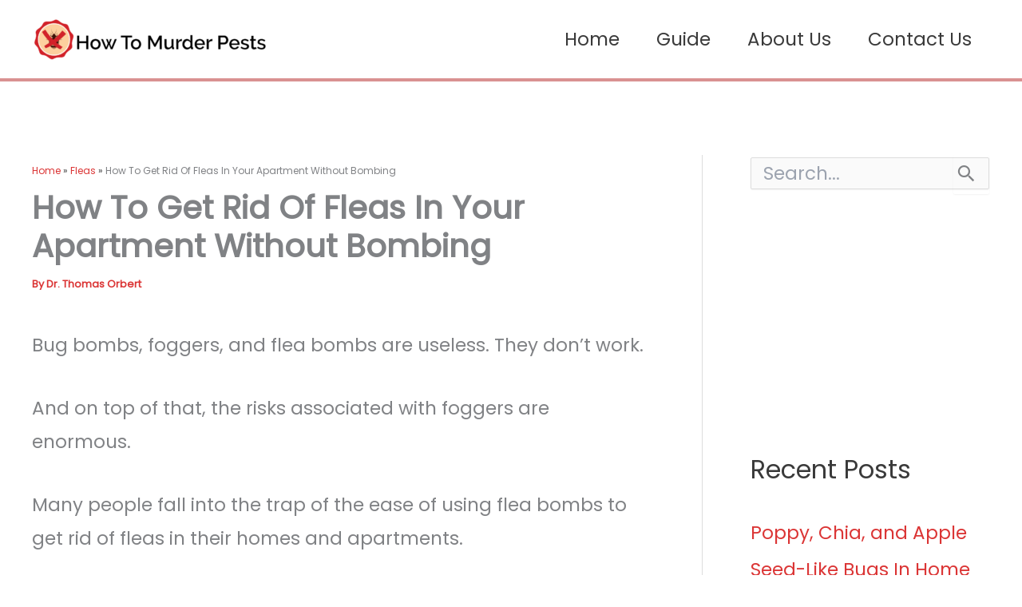

--- FILE ---
content_type: text/plain; charset=utf-8
request_url: https://ads.adthrive.com/http-api/cv2
body_size: 4211
content:
{"om":["01dy2a56","0929nj63","0iyi1awv","0pycs8g7","0sm4lr19","0wcqomxw","0yq4e1hd","1","1011_302_56233497","1011_302_56862499","1028_8728253","1028_8739738","10310289136970_462615644","10310289136970_514411618","10ua7afe","11142692","11509227","11896988","12010084","122986xosdr","124682_770","124683_74","124843_10","124844_24","124848_8","126xosdr","12n8yp46","1453468","1891/84805","1891/84806","1891/84813","1bmp02l7","1g5heict","1ns7eul1","201839500","202469196","2132:44848335","2132:45980824","2179:578606630524081767","2179:589289985696794383","2179:591283456202345442","2249:567996566","2249:581439030","2249:596999384","2249:650662457","2249:665741101","2249:674673728","2249:700674697","2249:705239031","2307:01dy2a56","2307:23t9uf9c","2307:4c9wb6f0","2307:4fk9nxse","2307:5j2wfnhs","2307:66m08xhz","2307:66r1jy9h","2307:7uqs49qv","2307:88rv7n3t","2307:9d5f8vic","2307:9nex8xyd","2307:9ofmoaig","2307:a3ts2hcp","2307:a6ehim9f","2307:bsgbu9lt","2307:ckmb4c3j","2307:hhfvml3d","2307:hu17lm1b","2307:hxxvnqg0","2307:ixloxmvy","2307:jzqxffb2","2307:kr427sl9","2307:nmuzeaa7","2307:o8icj9qr","2307:owpdp17p","2307:s2ahu2ae","2307:t6cxghrg","2307:tndjvjkm","2307:v958nz4c","2307:wxfnrapl","2307:zjn6yvkc","2307:zp0ia0an","2307:zvfjb0vm","2409_15064_70_85690530","2409_15064_70_85690699","2409_15064_70_86082706","2409_15064_70_86082794","2409_25495_176_CR52250022","2409_25495_176_CR52250032","248493037","24xairda","25_cfnass1q","25_m2n177jy","25_oz31jrd0","25_pz8lwofu","25_sgaw7i5o","25_ti0s3bz3","25_utberk8n","25_vfvpfnp8","25_yi6qlg3p","2662_200562_8166427","2662_200562_8168520","2676:85402277","2676:85690699","2676:85702145","2676:85702152","2676:86082795","2676:86083000","2676:86434088","2676:86739499","2676:86739704","2676:87046810","2676:87046900","286bn7o6","28925636","28933536","29127984","2vx824el","2whm7rx3","2yk07hi2","3018/389209dae15280469f2f4812c7e322f3","308_125204_13","3335_25247_700109379","33605023","3490:CR52250022","34eys5wu","3636:6286606","3646_185414_T26335189","3658_1406006_T26266020","3658_1406006_T26266033","3658_1406006_T26266044","3658_15638_kr427sl9","3658_157164_4cp2j2b8","3658_203382_o8icj9qr","3658_252262_T26565232","3658_78719_01dy2a56","3658_93957_T26479487","3702_139777_T26561372","3702_139777_T26561509","381513943572","39364467","39989240","3LMBEkP-wis","3eygb4a4","409_216386","409_225988","409_225992","409_226342","409_226347","409_227223","409_227227","42569692","42604842","43016516","458901553568","47370256","47633464","47869802","485027845327","492063","4c9wb6f0","4cp2j2b8","4fk9nxse","4weg6e6x","5126511933","51372410","5316_139700_44d12f53-720c-4d77-aa3f-2c657f68dcfa","5316_139700_87802704-bd5f-4076-a40b-71f359b6d7bf","5316_139700_a8ac655a-14ad-4f1a-ba03-9f5a49b9fdd8","5316_139700_bd0b86af-29f5-418b-9bb4-3aa99ec783bd","5316_139700_e57da5d6-bc41-40d9-9688-87a11ae6ec85","53v6aquw","54335710","54779847","54779856","54779873","549410","5510:2whm7rx3","5510:4weg6e6x","5510:lqcu63ci","5510:q855phcn","5510:wu5bm8g3","55167461","55221385","557_409_226314","557_409_228055","557_409_228085","55826909","559992","5726507783","579121053608376283","5f0hb4lw","5j2wfnhs","5l03u8j0","5wde916w","6026507537","6026575677","6026599647","609577512","60f5a06w","61491899","618576351","618653722","618876699","618980679","619089559","62187798","6226528609","6226563651","627506494","628013471","628013474","628015148","628153053","628153170","628223277","628360579","628444433","628444439","628456307","628456382","628622163","628622172","628622178","628622241","628622244","628622247","628683371","628687043","628687157","628687460","628687463","628841673","629007394","629009180","629167998","629168010","629168565","629171196","629171202","62964130","62971378","62978284","62981075","62987257","630928655","63189964","63220448","632426865","632426961","632543287","636910768489","651637459","6547_67916_7hfbMBnPUxCbtDWuqvgr","659216891404","659713728691","66298r1jy9h","66m08xhz","680_99480_700109389","699227395","6ejtrnf9","6l5qanx0","6wbm92qr","702397981","702423494","705115233","705115332","705115442","705115523","705116521","705127202","708072154","708074740","708727053","74243_74_18482789","74243_74_18482790","74243_74_18482791","74243_74_18482792","750396118748","7969_149355_45999649","7de4be6c-6cf3-43be-ae5f-9f468ce19b1c","7exo1dkh","7ort8nmm","8152859","8154362","8193073","8193076","8193078","85702013","86434480","86470626","86v96cm6","8b5u826e","8doidghg","8o298rkh93v","8orkh93v","8ul426rx","8w2984klwi4","8w4klwi4","8z17070k","9010/70a1925054b08ea98d11ac85b80d2ed8","9057/0328842c8f1d017570ede5c97267f40d","9057/1ed2e1a3f7522e9d5b4d247b57ab0c7c","9057/211d1f0fa71d1a58cabee51f2180e38f","9057/231dc6cdaab2d0112d8c69cdcbfdf9e9","9057/b232bee09e318349723e6bde72381ba0","9309343","97_8193073","9925w9vu","9aisslzz","9d5f8vic","9nex8xyd","9ttmw0rw","a1qtwe1o","a3ts2hcp","a6ehim9f","af9kspoi","alhocaus","b3dfwyv7","b5idbd4d","b90cwbcd","baf62e01-825d-4ea0-b5d0-5fa017eb995f","bd5xg6f6","bmp4lbzm","bpecuyjx","bpwmigtk","bwthmrr1","c0mw623r","c1hsjx06","ckmb4c3j","cp5md72y","cr-0h9d23uku9vd","cr-1oplzoysu9vd","cr-98xw3lzvubxf","cr-9muaavbiubwe","cr-Bitc7n_p9iw__vat__49i_k_6v6_h_jce2vj5h_KnXNU4yjl","cr-aaw20e1subwj","cr-dprpb0ghu9vd","cr-h0k1sbjtuatj","cr-p0q0hz00uatj","cr-r5fqbsaru9vd","cr-r5fqbsarubwe","cr-s6oqhlusubxe","cr-w5suf4cpubwe","cr-w5suf4cpubxe","d7jlfyzd","dft15s69","e2c76his","e406ilcq","edspht56","efvt03on","extremereach_creative_76559239","f04zcoco","f8e4ig0n","fcn2zae1","fmbueqst","fmbxvfw0","fq298eh4hao","gi7efte4","h0zwvskc","heyp82hb","hffavbt7","hhfvml3d","hu17lm1b","i2aglcoy","ivelboni","j1xlxeqb","j4r0agpc","jaewo2n1","jzqxffb2","k0zxl8v3","k2xfz54q","kbsid360","kk5768bd","kv5d2cy1","lv9r1zs2","mfsmf6ch","mkzzyvlu","mvvdiixj","n3egwnq7","n4sd49eg","niaytq9d","nr5arrhc","nv2985uhf1y","nv5uhf1y","nw298bpobii","nwbpobii","o54qvth1","o8icj9qr","ofoon6ir","oj29870mowv","oj70mowv","owg2zchv","oz298jg3ycj","ozjg3ycj","p0odjzyt","plth4l1a","poc1p809","ppn03peq","pvgx7ymi","q855phcn","r1298vz35ov","r1vz35ov","riaslz7g","ru42zlpb","rxj4b6nw","s2298ahu2ae","s2ahu2ae","s37ll62x","s4s41bit","s8vo623p","sj78qu8s","svinlp2o","tcyib76d","teymikdn","ti0s3bz3","tqkwe7qg","u2x4z0j8","u3i8n6ef","u9vfnfew","uis65v79","ul298u6uool","uykfdhoc","v4rfqxto","vdcb5d4i","w82ynfkl","w8c88cph","wih2rdv3","wix9gxm5","wu5bm8g3","wu5qr81l","wxfnrapl","x0ybtbv9","xc88kxs9","xgjdt26g","xnx5isri","yl6g9raj","ytuambqc","yytvjoag","zaiy3lqy","zby700y5","zfexqyi5","zj298n6yvkc","zqr5evgv","zsvdh1xi","zv298fjb0vm","zvfjb0vm","zwzjgvpw","2343608","2343609","2343612","2343613","2344374","2344375","2344386","5700:672549180","5700:672552173","638791959","638794438","643846157","672549180","672552173","707249248","7942757","7967351","7979132","7979135","cr-e9x05e8u27sm0","cr-e9x05e8u27uiu","cr-e9x05e8u27vix","cr-e9x05e8u27vjv","cr-e9x05h3s17sm0","cr-e9x05h3s17uiu","cr-e9x05h3s17vix","cr-e9x05h3s17vjv","cr-eas10j0u07sm0","cr-eas10j0u07uiu","cr-eas10j0u07vix","cr-edry0m0xt7sm0","cr-f6wv0m1t17sm0","cr-f6wv0m1t17uiu","f9cpze7e","nodohvfi","qnqfz5kx","t8wl12j1"],"pmp":[],"adomains":["123notices.com","1md.org","about.bugmd.com","acelauncher.com","adameve.com","akusoli.com","allyspin.com","arthrozene.com","askanexpertonline.com","atomapplications.com","bassbet.com","betsson.gr","biz-zone.co","bizreach.jp","braverx.com","bubbleroom.se","bugmd.com","buydrcleanspray.com","buysplashcleaner.com","byrna.com","capitaloneshopping.com","clarifion.com","combatironapparel.com","controlcase.com","convertwithwave.com","cotosen.com","countingmypennies.com","couponthatworks.com","cratedb.com","croisieurope.be","cs.money","dallasnews.com","definition.org","derila-ergo.com","dhgate.com","dhs.gov","displate.com","dothisforliver.com","easyprint.app","easyrecipefinder.co","easyview.app","ebook1g.peptidesciences.com","fabpop.net","familynow.club","filejomkt.run","fla-keys.com","folkaly.com","g123.jp","gameswaka.com","getbugmd.com","getconsumerchoice.com","getcubbie.com","gowavebrowser.co","gowdr.com","gransino.com","gratefulfinance.com","grosvenorcasinos.com","guard.io","hashtagchatter.com","hero-wars.com","holts.com","instantbuzz.net","investmentguru.com","itsmanual.com","jackpotcitycasino.com","justanswer.com","justanswer.es","la-date.com","lightinthebox.com","liverhealthformula.com","liverrenew.com","local.com","lovehoney.com","lowerjointpain.com","lulutox.com","lumoslearning.com","lymphsystemsupport.com","manuals-help.com","manualsdirectory.org","meccabingo.com","medimops.de","mensdrivingforce.com","millioner.com","miniretornaveis.com","mobiplus.me","mxplayer.in","myiq.com","nailfungus.ca","national-lottery.co.uk","naturalhealthreports.net","nbliver360.com","nervepaindiscovery.com","nikke-global.com","nordicspirit.co.uk","nuubu.com","onlinemanualspdf.co","original-play.com","outliermodel.com","paperela.com","paradisestays.site","parasiterelief.com","parasitesnomore.com","peta.org","photoshelter.com","plannedparenthood.org","playvod-za.com","printeasilyapp.com","printwithwave.com","profitor.com","prostaluxformula.com","quicklearnx.com","quickrecipehub.com","rakuten-sec.co.jp","rangeusa.com","refinancegold.com","robocat.com","royalcaribbean.com","saba.com.mx","shift.com","simple.life","spinbara.com","systeme.io","taboola.com","tackenberg.de","temu.com","tenfactorialrocks.com","theoceanac.com","topaipick.com","totaladblock.com","twinkl.com","usconcealedcarry.com","vagisil.com","vegashero.com","vegogarden.com","veryfast.io","viewmanuals.com","viewrecipe.net","viewtemplates.com","votervoice.net","vuse.com","wavebrowser.co","wavebrowserpro.com","weareplannedparenthood.org","winred.com","xiaflex.com","yourchamilia.com"]}